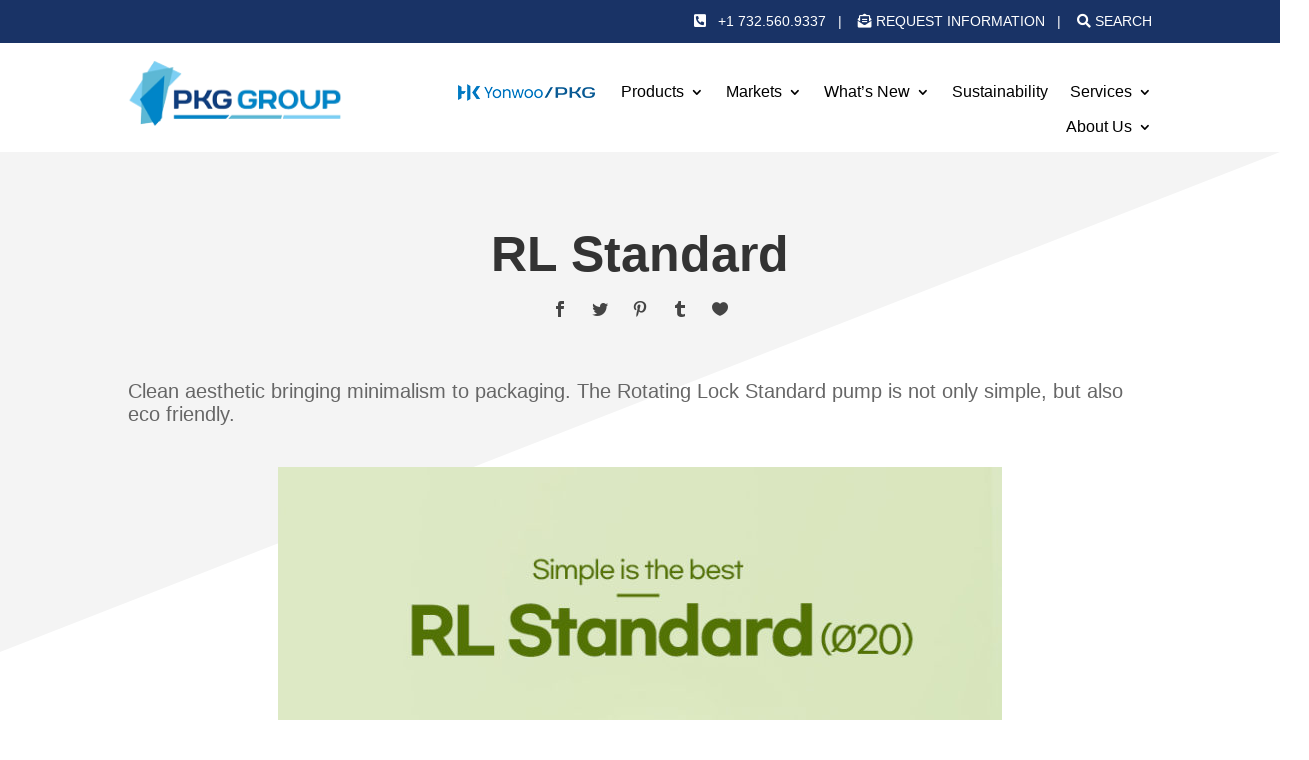

--- FILE ---
content_type: text/css
request_url: https://pkggroup.com/wp-content/litespeed/ucss/6529e2a5aca3da85cd908361bd3b6217.css?ver=ae0ac
body_size: 4834
content:
@font-face{font-family:"FontAwesome";src:url(/wp-content/plugins/load-more-products-for-woocommerce/berocket/assets/fonts/fontawesome-webfont.woff2?v=4.7.0)format("woff2"),url(/wp-content/plugins/load-more-products-for-woocommerce/berocket/assets/fonts/fontawesome-webfont.woff?v=4.7.0)format("woff"),url(/wp-content/plugins/load-more-products-for-woocommerce/berocket/assets/fonts/fontawesome-webfont.ttf?v=4.7.0)format("truetype");font-weight:400;font-style:normal}.fa-search:before{content:""}.wp-block-image{margin:0 0 1em}.wp-block-image img{height:auto;max-width:100%;vertical-align:bottom}.wp-block-image:not(.is-style-rounded) img,.wp-block-image:not(.is-style-rounded)>a{border-radius:inherit}.wp-block-image.aligncenter{text-align:center;display:table}ul{box-sizing:border-box}.wp-block-navigation .has-child:where(:not(.open-on-click):not(.open-on-hover-click)):focus-within>.wp-block-navigation__submenu-container{visibility:visible;overflow:visible;opacity:1;width:auto;height:auto;min-width:200px}.wp-block-spacer{clear:both}:root{--wp--preset--font-size--normal:16px;--wp--preset--font-size--huge:42px}.aligncenter{clear:both}html :where(img[class*=wp-image-]){height:auto;max-width:100%}.components-custom-select-control__button:focus:not(:disabled){border-color:var(--wp-admin-theme-color);box-shadow:0 0 0 1px var(--wp-admin-theme-color)}.components-snackbar__action.components-button:not(:disabled):not([aria-disabled=true]):not(.is-secondary){background-color:transparent;text-decoration:underline}.components-snackbar__action.components-button:not(:disabled):not([aria-disabled=true]):not(.is-secondary):focus{box-shadow:none;color:#fff;outline:1px dotted #fff}.components-snackbar__action.components-button:not(:disabled):not([aria-disabled=true]):not(.is-secondary):hover{color:var(--wp-admin-theme-color)}.wc-block-components-button:not(.is-link).outlined:not(:focus){box-shadow:inset 0 0 0 1px currentColor}.theme-twentytwentyone .wc-block-components-chip button.wc-block-components-chip__remove:not(:hover):not(:active):not(.has-background),.theme-twentytwentyone .wc-block-components-chip:active button.wc-block-components-chip__remove:not(:hover):not(:active):not(.has-background),.theme-twentytwentyone .wc-block-components-chip:focus button.wc-block-components-chip__remove:not(:hover):not(:active):not(.has-background),.theme-twentytwentyone .wc-block-components-chip:hover button.wc-block-components-chip__remove:not(:hover):not(:active):not(.has-background){background:0 0}.edit-post-visual-editor .wc-block-checkout__shipping-method-option.components-button:focus:not(:disabled),.edit-post-visual-editor .wc-block-checkout__shipping-method-option.components-button:hover:not(:disabled),.wc-block-checkout__shipping-method-option.components-button:focus:not(:disabled),.wc-block-checkout__shipping-method-option.components-button:hover:not(:disabled){background-color:#d5d5d5;border-color:#d5d5d5;color:#333}.wc-block-components-totals-wrapper.slot-wrapper>*>:after{border-style:solid;border-width:0 0 1px;bottom:0;content:"";display:block;left:0;opacity:.3;pointer-events:none;position:absolute;right:0;top:0}.woof_use_beauty_scroll::-webkit-scrollbar-thumb:window-inactive{background:rgba(120,120,120,.4)}@media only screen and (max-width:768px){:root{--woocommerce:#a46497;--wc-green:#7ad03a;--wc-red:#a00;--wc-orange:#ffba00;--wc-blue:#2ea2cc;--wc-primary:#a46497;--wc-primary-text:#fff;--wc-secondary:#ebe9eb;--wc-secondary-text:#515151;--wc-highlight:#77a464;--wc-highligh-text:#fff;--wc-content-bg:#fff;--wc-subtext:#767676}}:root{--woocommerce:#a46497;--wc-green:#7ad03a;--wc-red:#a00;--wc-orange:#ffba00;--wc-blue:#2ea2cc;--wc-primary:#a46497;--wc-primary-text:#fff;--wc-secondary:#ebe9eb;--wc-secondary-text:#515151;--wc-highlight:#77a464;--wc-highligh-text:#fff;--wc-content-bg:#fff;--wc-subtext:#767676}@font-face{font-family:star;src:url(/wp-content/plugins/woocommerce/assets/fonts/star.eot);src:url(/wp-content/plugins/woocommerce/assets/fonts/star.eot?#iefix)format("embedded-opentype"),url(/wp-content/plugins/woocommerce/assets/fonts/star.woff)format("woff"),url(/wp-content/plugins/woocommerce/assets/fonts/star.ttf)format("truetype"),url(/wp-content/plugins/woocommerce/assets/fonts/star.svg#star)format("svg");font-weight:400;font-style:normal}@font-face{font-family:WooCommerce;src:url(/wp-content/plugins/woocommerce/assets/fonts/WooCommerce.eot);src:url(/wp-content/plugins/woocommerce/assets/fonts/WooCommerce.eot?#iefix)format("embedded-opentype"),url(/wp-content/plugins/woocommerce/assets/fonts/WooCommerce.woff)format("woff"),url(/wp-content/plugins/woocommerce/assets/fonts/WooCommerce.ttf)format("truetype"),url(/wp-content/plugins/woocommerce/assets/fonts/WooCommerce.svg#WooCommerce)format("svg");font-weight:400;font-style:normal}.aws-container .aws-search-form{display:-webkit-box!important;display:-moz-box!important;display:-ms-flexbox!important;display:-webkit-flex!important;display:flex!important;align-items:stretch;position:relative;float:none!important;width:100%;height:40px;background:#fff}.aws-container .aws-search-form *{-moz-box-sizing:border-box;-webkit-box-sizing:border-box;box-sizing:border-box;-moz-hyphens:manual;-webkit-hyphens:manual;hyphens:manual;border-radius:0!important}.aws-container .aws-search-form .aws-wrapper{flex-grow:1;position:relative;vertical-align:top;padding:0;width:100%;overflow:hidden}.aws-container .aws-search-form .aws-wrapper .aws-loader,.aws-container .aws-search-form .aws-wrapper .aws-loader:after{border-radius:50%!important;width:20px;height:20px}.aws-container .aws-search-form .aws-wrapper .aws-loader{position:absolute;display:none;right:10px;top:50%;z-index:999;margin:-10px 0 0;font-size:10px;text-indent:-9999em;border-top:3px solid #ededed;border-right:3px solid #ededed;border-bottom:3px solid #ededed;border-left:3px solid #555}.aws-container .aws-search-form .aws-search-clear{display:none!important;position:absolute;top:0;right:0;z-index:2;cursor:pointer;color:#757575;height:100%;width:38px;padding:0 0 0 10px;text-align:left}.aws-container .aws-search-form .aws-search-clear span{position:relative;display:block;font-size:24px;line-height:24px;top:50%;margin-top:-12px}.aws-container .aws-search-form .aws-search-btn{padding:0;line-height:10px;width:42px}.aws-container .aws-search-form .aws-search-btn_icon{display:inline-block;fill:currentColor;height:24px;line-height:24px;position:relative;width:42px;color:#555}.aws-container .aws-search-form .aws-search-btn svg{display:block;height:100%;width:100%}.aws-container .aws-search-form .aws-form-btn{display:-webkit-box;display:-moz-box;display:-ms-flexbox;display:-webkit-flex;display:flex;justify-content:center;flex-direction:column;text-align:center;background:#ededed;border:1px solid #d8d8d8;margin:0 0 0-1px;cursor:pointer;position:relative;white-space:nowrap;-moz-user-select:none;-ms-user-select:none;user-select:none;-webkit-transition:background-color .1s ease-in-out;-moz-transition:background-color .1s ease-in-out;-o-transition:background-color .1s ease-in-out;transition:background-color .1s ease-in-out}.aws-container .aws-search-form .aws-form-btn:hover{background:#dcdcdc}.aws-container .aws-search-form .aws-form-btn:active{background:#d8d8d8}.aws-container .aws-search-label{position:absolute!important;left:-10000px;top:auto;width:1px;height:1px;overflow:hidden;clip:rect(1px,1px,1px,1px)}.aws-container .aws-search-field{width:100%;max-width:100%;color:#313131;padding:6px 15px;line-height:30px;display:block;height:100%;margin:0!important;font-size:12px;position:relative;z-index:2;border:1px solid #d8d8d8;outline:0;background:0 0;-webkit-appearance:none}@media screen and (-webkit-min-device-pixel-ratio:0) and (max-width:1024px){.aws-container .aws-search-field{font-size:16px}}.aws-container .aws-search-field::-ms-clear{display:none;width:0;height:0}.aws-container .aws-search-field::-ms-reveal{display:none;width:0;height:0}.aws-container .aws-search-field::-webkit-search-cancel-button,.aws-container .aws-search-field::-webkit-search-decoration,.aws-container .aws-search-field::-webkit-search-results-button,.aws-container .aws-search-field::-webkit-search-results-decoration{display:none}.aws-container .aws-search-field:focus{border-color:#bbb}.aws-container .aws-search-field:focus::-webkit-input-placeholder{color:transparent}.aws-container .aws-search-field:focus:-moz-placeholder{color:transparent}.aws-container .aws-search-field:focus::-moz-placeholder{color:transparent}.aws-container .aws-search-field:focus:-ms-input-placeholder{color:transparent}#et-boc .aws-container .aws-search-field{border:1px solid #d8d8d8;padding:6px 15px}#et-boc .aws-container .aws-search-form .aws-form-btn{background:#ededed;border:1px solid #d8d8d8;margin:0 0 0-1px}#et-boc .aws-container .aws-search-form .aws-wrapper .aws-loader{border-top:3px solid #ededed;border-right:3px solid #ededed;border-bottom:3px solid #ededed;border-left:3px solid #555;margin:-10px 0 0}#et-boc .aws-container .aws-search-form .aws-search-clear span{margin-top:-12px}#et-boc .aws-container .aws-search-form .aws-search-clear{padding:0 0 0 10px}.et_monarch .et_social_networks{line-height:1em}.et_monarch .et_social_networks a,.et_monarch .et_social_networks i,.et_monarch .et_social_networks span,.et_monarch .et_social_networks ul{line-height:1em;margin:0;-webkit-box-sizing:content-box;-moz-box-sizing:content-box;box-sizing:content-box}.et_monarch .et_social_networks,.et_monarch .et_social_networks a,.et_monarch .et_social_networks i,.et_monarch .et_social_networks li,.et_monarch .et_social_networks span,.et_monarch .et_social_networks ul,.et_monarch .et_social_pinterest_window h3{font-family:"Open Sans",helvetica,arial,sans-serif;text-transform:none;font-weight:400;padding:0;border:0;outline:0;font-size:100%;vertical-align:baseline;background-image:none;-webkit-transform:translate3d(0,0,0);transform:translate3d(0,0,0);-moz-transform:translate3d(0,0,0);-o-transform:translate3d(0,0,0);-webkit-font-smoothing:antialiased;-moz-osx-font-smoothing:grayscale}.et_monarch .et_social_networks,.et_monarch .et_social_pinterest_window h3{margin:0;-webkit-box-sizing:content-box;-moz-box-sizing:content-box;box-sizing:content-box}.et_monarch .et_social_pinterest_window h3{font-size:26px;line-height:1.1em;color:#333;letter-spacing:.5px}.et_monarch .et_social_networks li,.et_monarch .et_social_networks li a,.et_monarch .et_social_networks span,i.et_social_icon:after,i.et_social_icon:before{transition:all .3s;-moz-transition:all .3s;-webkit-transition:all .3s}.et_monarch .et_social_icon{color:#fff}.et_monarch .et_social_networks{text-shadow:none!important}@font-face{font-family:"ETmonarch";src:url(/wp-content/plugins/monarch/css/fonts/monarch.eot);src:url(/wp-content/plugins/monarch/css/fonts/monarch.eot?#iefix)format("embedded-opentype"),url(/wp-content/plugins/monarch/css/fonts/monarch.ttf)format("truetype"),url(/wp-content/plugins/monarch/css/fonts/monarch.woff)format("woff"),url(/wp-content/plugins/monarch/css/fonts/monarch.svg#ETmonarch)format("svg");font-weight:400;font-style:normal}.et_monarch .et_social_icon:before{display:block}.et_monarch .et_social_icon,.et_monarch .et_social_icon:after,.et_monarch .et_social_icon:before{font-family:"ETmonarch";speak:none;font-style:normal;font-size:16px;line-height:16px;font-weight:400;font-variant:normal;text-transform:none;-webkit-font-smoothing:antialiased;-moz-osx-font-smoothing:grayscale;text-align:center}.et_monarch .et_social_icon_like:after,.et_monarch .et_social_icon_like:before{content:""}.et_monarch .et_social_icon_pinterest:after,.et_monarch .et_social_icon_pinterest:before{content:""}.et_monarch .et_social_icon_tumblr:after,.et_monarch .et_social_icon_tumblr:before{content:""}.et_monarch .et_social_icon_facebook:after,.et_monarch .et_social_icon_facebook:before{content:""}.et_monarch .et_social_icon_twitter:after,.et_monarch .et_social_icon_twitter:before{content:""}.et_monarch .et_social_facebook{background-color:#3a579a}.et_monarch li.et_social_facebook:hover{background-color:#314a83}.et_monarch .et_social_twitter{background-color:#00abf0}.et_monarch li.et_social_twitter:hover{background-color:#0092cc}.et_monarch .et_social_pinterest{background-color:#cd1c1f}.et_monarch li.et_social_pinterest:hover{background-color:#ae181a}.et_monarch .et_social_tumblr{background-color:#32506d}.et_monarch li.et_social_tumblr:hover{background-color:#2b445d}.et_monarch .et_social_like{background-color:#f95149}.et_monarch li.et_social_like:hover{background-color:#d4453e}.et_monarch .et_social_icon{position:relative;z-index:100}.et_monarch .et_social_networks span.et_social_overlay{height:100%;width:100%;background-color:rgba(0,0,0,.1);bottom:0;left:0;z-index:1;position:absolute}.et_monarch .et_social_inline_top{margin-bottom:40px}.et_monarch .et_social_networks{width:100%;display:inline-block}.et_monarch .et_social_networks .et_social_icons_container{padding:0!important;margin:0!important;line-height:1em!important;display:inline-block;width:inherit}.et_monarch .et_social_networks li{float:left;position:relative;margin:2%0 0 2%;min-height:40px;line-height:0}.et_monarch .et_social_networks li a{line-height:0}.et_monarch .et_social_networks.et_social_nospace li{margin:0!important}.et_monarch .et_social_icon,.et_monarch .et_social_networks li,.et_monarch .et_social_networks li a{display:block;overflow:hidden;-webkit-box-sizing:border-box;-moz-box-sizing:border-box;box-sizing:border-box}.et_monarch .et_social_networks li i,.et_monarch .et_social_networks span{position:relative;z-index:2}.et_monarch .et_social_networks .et_social_icon,.et_monarch .et_social_networks .et_social_icon:after,.et_monarch .et_social_networks .et_social_icon:before{width:40px;height:40px;line-height:40px;display:inline-block;-webkit-border-radius:100px;-moz-border-radius:100px;border-radius:100px}#pkg-header-menu,#pkg-top-header,.et_monarch .et_social_simple li a{padding:0!important}.et_monarch .et_social_simple.et_social_top .et_social_icon,.et_monarch .et_social_top span.et_social_overlay{background-color:transparent}.et_monarch .et_social_simple li .et_social_overlay{margin:0!important;display:none}.et_monarch .et_social_icon:after,.et_monarch .et_social_icon:before{position:relative;width:100%}.et_monarch .et_social_icon:after{display:none}.et_monarch .et_social_top .et_social_icons_container,.et_monarch .et_social_top a,.et_monarch .et_social_top li,.et_monarch .et_social_top span,.et_monarch .et_social_top ul{text-align:center}.et_monarch .et_social_top li a{padding:10px}.et_monarch .et_social_top span{display:block;margin:0}.et_monarch .et_social_top .et_social_icon{background-color:rgba(0,0,0,.1)}.et_monarch .et_social_autowidth li{width:auto;margin:0 2% 2%0!important}.et_monarch .et_social_autowidth li:first-child{margin-left:0;clear:both}.et_monarch .et_social_icons_container a{text-decoration:none!important}.et_monarch .et_social_close:after{font-family:"etmonarch";speak:none;font-style:normal;font-weight:400;font-variant:normal;text-transform:none;font-size:16px}.et_monarch span.et_social_close{cursor:pointer;position:absolute;right:10px;top:0;line-height:40px}.et_monarch span.et_social_close:after{content:"";color:#ccc}.et_monarch .et_social_pin_images_outer{display:none;z-index:9999999999;position:absolute}.et_monarch .et_social_pin_images_outer:after{content:"";background-color:rgba(0,0,0,.6);top:0;left:0;width:100%;height:100%;position:fixed;z-index:999999}.et_monarch .et_social_pinterest_window{background:#fff;position:fixed;top:20%;left:50%;padding:20px;width:500px;height:400px;z-index:9999999;margin-left:-250px;-webkit-border-radius:7px;-moz-border-radius:7px;border-radius:7px}.et_monarch .et_social_pinterest_window span.et_social_close,.woosw-area .woosw-inner .woosw-content .woosw-content-bot .woosw-content-bot-inner .woosw-continue{cursor:pointer}.et_monarch .et_social_pin_images{overflow:auto;max-height:370px;z-index:999;position:relative}.et_monarch .et_pb_section .et_social_inline{display:block}.et_monarch .et_pb_section .et_social_inline_top{margin-top:0;margin-bottom:30px}@media only screen and (max-width:767px){.et_monarch .et_social_networks li{margin:2%0 0 2%!important;width:49%!important;clear:none!important}.et_monarch .et_social_networks li:nth-child(2n+1){margin-left:0!important;clear:both!important}.et_monarch .et_social_networks li:nth-child(-n+2){margin-top:0!important}.et_monarch .et_social_networks.et_social_nospace li{width:50%!important}.et_monarch .et_social_pinterest_window{height:80%;width:80%;top:10px;margin-left:0;z-index:99999999;left:6%}.et_monarch .et_social_pin_images{max-height:90%}.et_monarch .et_social_autowidth.et_social_networks li:nth-child(n){width:auto!important;margin:0 2% 2%0!important;clear:none!important}.et_monarch .et_social_autowidth.et_social_nospace li:nth-child(n){margin:0!important}}@media only screen and (max-width:479px){.et_monarch .et_social_networks li{width:100%!important;margin-left:0!important;clear:both!important}.et_monarch .et_social_networks li:first-child{margin-top:0!important}.et_monarch .et_social_networks li:nth-child(n+2){margin:2%0 0!important}.et_monarch .et_social_networks.et_social_nospace li{margin:0!important;width:100%!important}.et_monarch .et_social_autowidth.et_social_networks li:nth-child(n){width:auto!important;margin:0 2% 2%0!important;clear:none!important}.et_monarch .et_social_autowidth.et_social_nospace li:nth-child(n){margin:0!important}}@font-face{font-family:"feather";src:url(/wp-content/plugins/woo-product-carousel-slider-and-grid-ultimate/includes/wishlist/assets/libs/feather/fonts/feather.eot);src:url(/wp-content/plugins/woo-product-carousel-slider-and-grid-ultimate/includes/wishlist/assets/libs/feather/fonts/feather.eot#iefix)format("embedded-opentype"),url(/wp-content/plugins/woo-product-carousel-slider-and-grid-ultimate/includes/wishlist/assets/libs/feather/fonts/feather.ttf)format("truetype"),url(/wp-content/plugins/woo-product-carousel-slider-and-grid-ultimate/includes/wishlist/assets/libs/feather/fonts/feather.woff)format("woff"),url(/wp-content/plugins/woo-product-carousel-slider-and-grid-ultimate/includes/wishlist/assets/libs/feather/fonts/feather.svg#feather)format("svg");font-weight:400;font-style:normal}.woosw-area{position:fixed;top:0;left:0;width:100%;height:100%;z-index:99999989;background:rgba(0,0,0,.7);opacity:0;font-size:14px;visibility:hidden;-webkit-transition:opacity .3s;transition:opacity .3s}.woosw-area,.woosw-area *{box-sizing:border-box}.woosw-area .woosw-inner{display:block;width:100%;height:100%;position:relative}.woosw-area .woosw-inner .woosw-content{width:90%;max-width:480px;height:auto;max-height:90%;position:absolute;top:40%;left:50%;transform:translate3d(-50%,-50%,0);-webkit-transform:translate3d(-50%,-50%,0);padding:0;display:flex;flex-direction:column;-webkit-transition:all .5s;-moz-transition:all .5s;-ms-transition:all .5s;-o-transition:all .5s;transition:all .5s}.woosw-area .woosw-inner .woosw-content>div{align-self:stretch}.woosw-area .woosw-inner .woosw-content .woosw-content-top{flex:0 0 auto;height:48px;line-height:48px;padding:0 60px 0 20px;margin:0;position:relative;text-transform:uppercase;color:#fff;font-weight:700;background-color:#222}.woosw-area .woosw-inner .woosw-content .woosw-content-top .woosw-count{margin-left:5px}.woosw-area .woosw-inner .woosw-content .woosw-content-top .woosw-count:before{content:"("}.woosw-area .woosw-inner .woosw-content .woosw-content-top .woosw-count:after{content:")"}.woosw-area .woosw-inner .woosw-content .woosw-content-top .woosw-close{display:inline-block;width:48px;height:48px;line-height:48px;text-align:center;position:absolute;top:0;right:0;cursor:pointer}.woosw-area .woosw-inner .woosw-content .woosw-content-top .woosw-close:before{content:"";font-size:20px;font-family:"feather";speak:none;font-style:normal;font-weight:400;font-variant:normal;text-transform:none;-webkit-font-smoothing:antialiased;-moz-osx-font-smoothing:grayscale}.woosw-area .woosw-inner .woosw-content .woosw-content-mid{display:block;position:relative;min-height:80px;flex:1 1 auto;padding:0;margin:0;background-color:#fff;overflow-x:hidden;overflow-y:hidden}.woosw-area .woosw-inner .woosw-content .woosw-content-bot{flex:0 0 auto;height:48px;line-height:48px;padding:0 20px;position:relative;color:#fff;font-size:14px;text-transform:uppercase;background-color:#222;overflow:hidden}.woosw-area .woosw-inner .woosw-content .woosw-content-bot .woosw-content-bot-inner{display:flex;flex-wrap:wrap;flex-direction:row;justify-content:flex-start;align-items:stretch;width:100%}.woosw-area .woosw-inner .woosw-content .woosw-content-bot .woosw-content-bot-inner>span{flex-basis:50%}.woosw-area .woosw-inner .woosw-content .woosw-content-bot .woosw-content-bot-inner>span:last-child{text-align:right}.woosw-area .woosw-inner .woosw-content .woosw-content-bot .woosw-content-bot-inner .woosw-continue:hover{color:#5fbd74}.woosw-area .woosw-inner .woosw-content .woosw-content-bot .woosw-notice{display:block;text-align:center;width:100%;height:48px;line-height:48px;padding:0 20px;color:#fff;font-size:14px;font-weight:400;background-color:#5fbd74;position:absolute;top:48px;left:0;-webkit-transition:all .5s;-moz-transition:all .5s;-ms-transition:all .5s;-o-transition:all .5s;transition:all .5s}@font-face{font-family:"slick";font-weight:400;font-style:normal;src:url(/wp-content/themes/pkggroup/assets/slick/fonts/slick.eot);src:url(/wp-content/themes/pkggroup/assets/slick/fonts/slick.eot?#iefix)format("embedded-opentype"),url(/wp-content/themes/pkggroup/assets/slick/fonts/slick.woff)format("woff"),url(/wp-content/themes/pkggroup/assets/slick/fonts/slick.ttf)format("truetype"),url(/wp-content/themes/pkggroup/assets/slick/fonts/slick.svg#slick)format("svg")}body,h1,h2,h3,h4{color:#000}a{color:#0c71c3}body .et_pb_button{font-size:16px;background-color:#0085c9;border-color:transparent;border-radius:0}body.et_pb_button_helper_class .et_pb_button{color:#fff}body .et_pb_button:after{font-size:25.6px}@media only screen and (min-width:1350px){.et_pb_row{padding:27px 0}.et_pb_section{padding:54px 0}}body,h1,h2,h3,h4,input{font-family:"Roboto Condensed",Helvetica,Arial,Lucida,sans-serif}#pkg-header-menu{background:#fff!important}#main-menu #menu-main-menu>li:not(.mega-menu) .sub-menu{margin-top:0!important;width:250px!important;padding:0!important}#main-menu #menu-main-menu>li:not(.mega-menu) .sub-menu li{padding:0!important}#main-menu #menu-main-menu>li:not(.mega-menu) .sub-menu li a{padding:6px 20px!important;width:250px!important}#main-menu .sub-menu li a:hover{background-color:#193366!important;opacity:1!important}#menu-main-menu .mega-menu>.sub-menu{display:flex!important;flex-direction:column!important;flex-wrap:wrap!important;width:880px!important;height:560px!important;padding:20px 15px 15px!important}#menu-main-menu .mega-menu>.sub-menu>li{margin-bottom:10px!important;float:unset!important}#menu-main-menu .mega-menu>.sub-menu li a{padding:2px 20px!important}.et-db #et-boc .et-l .et-menu-nav li.mega-menu li>a,.et-menu-nav li.mega-menu li>a{width:220px!important}#main-menu{font-family:"Roboto Condensed",Helvetica,Arial,Lucida,sans-serif!important}#main-menu #menu-main-menu .mega-menu>.sub-menu>li>a:hover{color:#193366!important;background-color:transparent!important}#menu-main-menu .mega-menu>.sub-menu li a:hover{color:#fff!important}#menu-main-menu .mega-menu>.sub-menu li>.sub-menu li a{padding:0 20px!important;font-size:15px!important}.custom-menu .mobile_menu_bar{position:fixed!important;bottom:25px!important;right:10px!important;background:#193366!important;padding:20px 10px!important;border-radius:30px!important;z-index:999999}.et-db #et-boc .et-l #main-menu.custom-menu .closed .mobile_menu_bar:before{content:"Menu"!important;font-family:"Roboto Condensed",Helvetica,Arial,Lucida,sans-serif!important;font-size:16px!important;color:#fff!important;text-transform:uppercase}.et_pb_section_1_tb_footer.section_has_divider.et_pb_bottom_divider .et_pb_bottom_inside_divider,.et_pb_section_2_tb_footer.section_has_divider.et_pb_bottom_divider .et_pb_bottom_inside_divider{bottom:0!important;height:130px!important}.yonwoopkg-main-menu>a:before{content:url(https://pkggroup.com/wp-content/uploads/2024/01/Yonwoo-PKG-Logo-2024.png);visibility:visible;position:relative;bottom:1px}.yonwoopkg-main-menu>a{visibility:collapse}.et_social_networks{text-align:center!important}.et_social_icons_container{display:inline-block!important;width:auto!important}#search-box .aws-wrapper{padding:2px!important;border:1px solid #193366!important;border-radius:3px!important;height:50px!important}#search-box .aws-search-field{font-size:14px;padding:15px;border-radius:3px!important;border:0;background:#fff}#search-box .aws-search-btn{margin-left:-46px!important;z-index:99!important;margin-top:4px!important;margin-bottom:-6px!important;border-top:none!important;border-right:none!important;border-bottom:none!important;border-left:1px solid #d8d8d8!important}.search-post-image img{width:100%;height:150px;object-fit:cover}#popup-search-products-wrapper,.post-product-slider{display:flex;flex-wrap:wrap}.search-results-element h2{font-size:18px}.post-product-slider{margin-top:20px}.post-product-slider .search-product-wrapper{width:24%;margin-right:5px;margin-left:5px}.post-product-slider h3{font-size:14px;line-height:1.3;margin-top:10px}.post-product-slider .search-post-image img{height:auto!important;width:auto!important}

--- FILE ---
content_type: text/css
request_url: https://pkggroup.com/wp-content/et-cache/247717/et-core-unified-tb-34-tb-215148-tb-40-deferred-247717.min.css?ver=1767782922
body_size: 1128
content:
.et_pb_section_2_tb_header{min-height:200px;z-index:99;position:absolute!important;top:136px;bottom:auto;left:0px;right:auto;display:none;opacity:0}.et_pb_section_2_tb_header.et_pb_section{padding-top:15px;padding-bottom:30px;margin-top:0px;background-color:#f4f4f4!important}.et_pb_row_4_tb_header.et_pb_row{padding-top:15px!important;padding-bottom:0px!important;margin-top:0px!important;margin-bottom:0px!important;padding-top:15px;padding-bottom:0px}.et_pb_text_1_tb_header h2{font-weight:600;font-size:32px;color:#193366!important}.et_pb_button_0_tb_header_wrapper .et_pb_button_0_tb_header,.et_pb_button_0_tb_header_wrapper .et_pb_button_0_tb_header:hover{padding-top:0px!important;padding-bottom:0px!important}.et_pb_button_0_tb_header_wrapper{margin-top:0px!important;margin-bottom:0px!important}body #page-container .et_pb_section .et_pb_button_0_tb_header{color:#323232!important;border-radius:30px;text-decoration:underline!important;background-color:RGBA(0,0,0,0)}.et_pb_button_0_tb_header,.et_pb_button_0_tb_header:after,.et_pb_button_1_tb_header,.et_pb_button_1_tb_header:after,.et_pb_button_2_tb_header,.et_pb_button_2_tb_header:after{transition:all 300ms ease 0ms}.et_pb_row_5_tb_header.et_pb_row{padding-top:10px!important;padding-top:10px}.aws_0_tb_header{border-width:1px}.et_pb_row_6_tb_header.et_pb_row{padding-top:0px!important;padding-bottom:0px!important;padding-top:0px;padding-bottom:0px}body #page-container .et_pb_section .et_pb_button_1_tb_header,body #page-container .et_pb_section .et_pb_button_2_tb_header{color:#FFFFFF!important;background-color:#193366}.et_pb_button_1_tb_header,.et_pb_button_2_tb_header{box-shadow:0px 2px 18px 0px rgba(0,0,0,0.3)}@media only screen and (max-width:980px){body #page-container .et_pb_section .et_pb_button_0_tb_header:after,body #page-container .et_pb_section .et_pb_button_1_tb_header:after,body #page-container .et_pb_section .et_pb_button_2_tb_header:after{display:inline-block;opacity:0}body #page-container .et_pb_section .et_pb_button_0_tb_header:hover:after,body #page-container .et_pb_section .et_pb_button_1_tb_header:hover:after,body #page-container .et_pb_section .et_pb_button_2_tb_header:hover:after{opacity:1}}@media only screen and (max-width:767px){body #page-container .et_pb_section .et_pb_button_0_tb_header:after,body #page-container .et_pb_section .et_pb_button_1_tb_header:after,body #page-container .et_pb_section .et_pb_button_2_tb_header:after{display:inline-block;opacity:0}body #page-container .et_pb_section .et_pb_button_0_tb_header:hover:after,body #page-container .et_pb_section .et_pb_button_1_tb_header:hover:after,body #page-container .et_pb_section .et_pb_button_2_tb_header:hover:after{opacity:1}}.et_pb_section_0_tb_footer.et_pb_section{padding-top:70px;padding-bottom:150px;background-color:#f2f2f2!important}.et_pb_row_0_tb_footer.et_pb_row{padding-bottom:120px!important;padding-bottom:120px}.et_pb_text_0_tb_footer h3{font-size:42px;text-align:center}body #page-container .et_pb_section .et_pb_button_0_tb_footer{color:#FFFFFF!important;background-color:#193366}.et_pb_button_0_tb_footer,.et_pb_button_0_tb_footer:after{transition:all 300ms ease 0ms}.et_pb_section_1_tb_footer{min-height:350px}.et_pb_section_1_tb_footer.et_pb_section{padding-top:70px;padding-bottom:93px;margin-top:-387px;background-color:RGBA(0,0,0,0)!important}.et_pb_section_1_tb_footer.section_has_divider.et_pb_bottom_divider .et_pb_bottom_inside_divider{background-image:url([data-uri]);background-size:100% 130px;bottom:0;height:130px;z-index:1;transform:scale(1,1)}.et_pb_section_2_tb_footer{min-height:320px}.et_pb_section_2_tb_footer.et_pb_section{padding-bottom:0px;margin-top:-319px;background-color:RGBA(0,0,0,0)!important}.et_pb_section_2_tb_footer.section_has_divider.et_pb_bottom_divider .et_pb_bottom_inside_divider{background-image:url([data-uri]);background-size:100% 130px;bottom:0;height:130px;z-index:1;transform:scale(-1,1)}.et_pb_section_3_tb_footer.et_pb_section{padding-top:60px;padding-bottom:30px;background-color:#323232!important}.et_pb_image_0_tb_footer{max-width:64%;text-align:left;margin-left:0}.et_pb_text_1_tb_footer.et_pb_text,.et_pb_text_1_tb_footer.et_pb_text a,.et_pb_text_2_tb_footer.et_pb_text,.et_pb_text_2_tb_footer.et_pb_text a,.et_pb_text_3_tb_footer h4,.et_pb_text_4_tb_footer.et_pb_text,.et_pb_text_4_tb_footer.et_pb_text a,.et_pb_text_5_tb_footer h4{color:#ffffff!important}.et_pb_text_1_tb_footer h4,.et_pb_text_2_tb_footer h4{font-weight:600;text-decoration:underline;color:#ffffff!important}.et_pb_text_2_tb_footer h5{-webkit-text-decoration-color:#fafafa;text-decoration-color:#fafafa;color:#fafafa!important}.et_pb_text_3_tb_footer,.et_pb_text_5_tb_footer{margin-bottom:-4px!important}.et_pb_text_4_tb_footer{padding-left:12px!important}.et_pb_row_2_tb_footer.et_pb_row{padding-bottom:4px!important;padding-bottom:4px}.et_pb_divider_0_tb_footer:before{border-top-color:#FFFFFF}.et_pb_row_3_tb_footer.et_pb_row{padding-top:0px!important;padding-bottom:0px!important;margin-top:0px!important;margin-bottom:0px!important;padding-top:0px;padding-bottom:0px}.et_pb_text_6_tb_footer.et_pb_text,.et_pb_text_6_tb_footer.et_pb_text a{color:#FFFFFF!important}.et_pb_social_media_follow_network_0_tb_footer a.icon{background-color:#ea2c59!important}.et_pb_social_media_follow_network_1_tb_footer a.icon{background-color:#007bb6!important}.et_pb_social_media_follow_network_2_tb_footer a.icon{background-color:#3b5998!important}@media only screen and (max-width:980px){body #page-container .et_pb_section .et_pb_button_0_tb_footer:after{display:inline-block;opacity:0}body #page-container .et_pb_section .et_pb_button_0_tb_footer:hover:after{opacity:1}.et_pb_image_0_tb_footer .et_pb_image_wrap img{width:auto}}@media only screen and (max-width:767px){body #page-container .et_pb_section .et_pb_button_0_tb_footer:after{display:inline-block;opacity:0}body #page-container .et_pb_section .et_pb_button_0_tb_footer:hover:after{opacity:1}.et_pb_image_0_tb_footer .et_pb_image_wrap img{width:auto}}